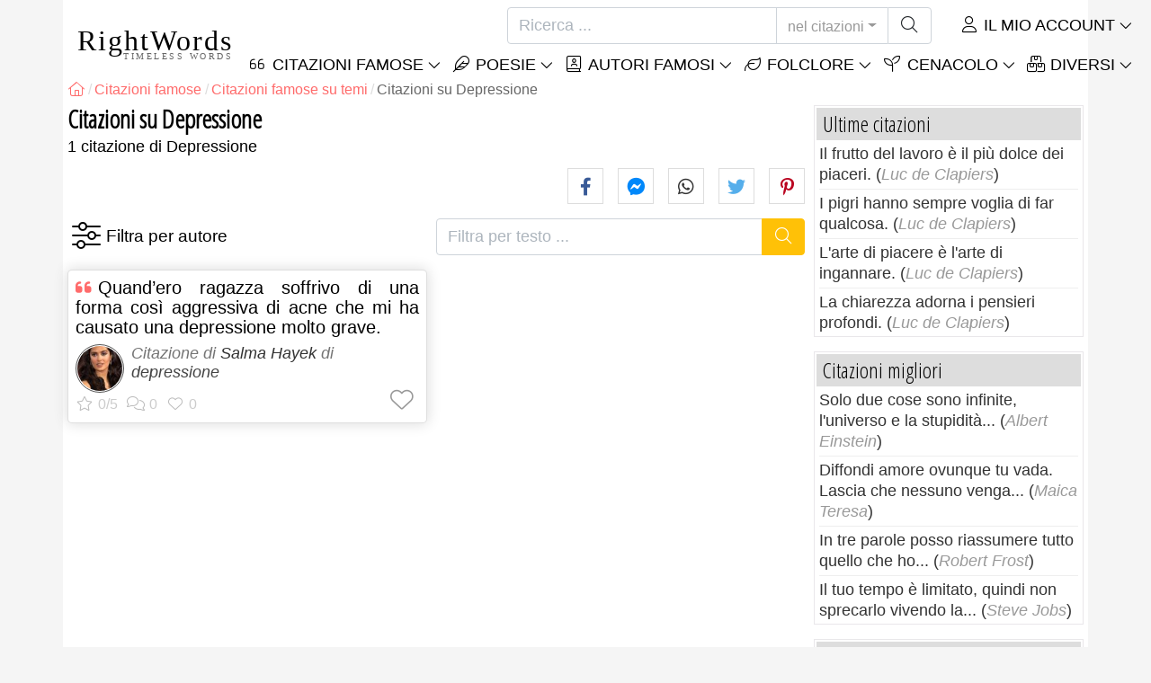

--- FILE ---
content_type: text/html; charset=utf-8
request_url: https://it.rightwords.eu/citazioni/temi/depressione
body_size: 8148
content:
<!DOCTYPE html><html lang="it"><head><meta charset="utf-8"><meta http-equiv="X-UA-Compatible" content="IE=edge"><meta name="viewport" content="width=device-width, initial-scale=1"><title>Citazioni su Depressione</title><meta name="description" content="Citazioni su Depressione di Salma Hayek"><meta property="fb:app_id" content="751127838608760"><meta property="og:title" content="Citazioni su Depressione"><meta property="og:description" content="Citazioni su Depressione di Salma Hayek"><meta property="og:type" content="website"><meta property="og:url" content="https://it.rightwords.eu/citazioni/temi/depressione"><meta property="og:image" content="https://it.rightwords.eu/imgupl/author/salma-hayek--475.jpg"><meta property="og:locale" content="it_IT"><meta name="language" content="it"><meta name="robots" content="index,follow, max-snippet:-1, max-image-preview:large, max-video-preview:-1"><meta name="category" content="citazioni"><link rel="canonical" href="https://it.rightwords.eu/citazioni/temi/depressione"><meta name="msapplication-tap-highlight" content="no"><meta name="mobile-web-app-capable" content="yes"><meta name="application-name" content="RightWords"><meta name="msapplication-TileImage" content="/assets/img/shortcut-icon/icon-192x192.png"><meta name="msapplication-TileColor" content="#FFF"><meta name="theme-color" content="#FFF"><link rel="shortcut icon" type="image/x-icon" href="/favicon.ico"><link rel="manifest" href="/data/manifest/manifest-it.json"><link rel="stylesheet" href="/assets/vendors/font-awesome/subset-6.4.0/css/all.1760291870.css"><link rel="preconnect" href="https://fonts.googleapis.com"><link rel="preconnect" href="https://fonts.gstatic.com" crossorigin><link rel="preload" as="style" href="https://fonts.googleapis.com/css?family=Open+Sans+Condensed:300&display=swap&subset=latin-ext"><link rel="stylesheet" href="https://fonts.googleapis.com/css?family=Open+Sans+Condensed:300&display=swap&subset=latin-ext"><link href="/assets/dist/css/site/quote-list.1760291870.css" rel="stylesheet">
<script type="application/ld+json">
{ 
	"@context": "https://schema.org", 
	"@graph": [ 
		{ 
			"@type": "WebSite", 
			"@id": "https://it.rightwords.eu/#website", 
			"url": "https://it.rightwords.eu/", 
			"name": "RightWords", 
			"description": "Parole giuste di tutti i tempi e di tutto il mondo, con temi diversi, scritti da autori famosi o parole dette dagli antenati-folclore: citazioni famose, autori famosi", 
			"publisher": { 
				"@id": "https://it.rightwords.eu/#organization" 
			}, 
			"potentialAction": [ 
				{ 
					"@type": "SearchAction", 
					"target": { 
						"@type": "EntryPoint", 
						"urlTemplate": "https://it.rightwords.eu/citazioni/ricerca?q={q}" 
					}, 
					"query-input": { 
						"@type": "PropertyValueSpecification", 
						"valueRequired": true, 
						"valueName": "q" 
					} 
				} 
			], 
			"inLanguage": "it" 
		}, 
		{ 
			"@type": "Organization", 
			"@id": "https://it.rightwords.eu/#organization", 
			"name": "RightWords", 
			"url": "https://it.rightwords.eu/", 
			"logo": { 
				"@type": "ImageObject", 
				"inLanguage": "it", 
				"@id": "https://it.rightwords.eu/#/schema/logo/image/", 
				"url": "https://it.rightwords.eu/assets/img/logo/rightwords-logo-rounded-256.png", 
				"contentUrl": "https://it.rightwords.eu/assets/img/logo/rightwords-logo-rounded-256.png", 
				"width": 256, 
				"height": 256, 
				"caption": "RightWords" 
			}, 
			"image": { 
				"@id": "https://it.rightwords.eu/#/schema/logo/image/" 
			}, 
			"brand": "RightWords", 
			"publishingPrinciples": "https://it.rightwords.eu/privacy" 
		}, 
		{ 
			"@type": "WebPage", 
			"@id": "https://it.rightwords.eu/citazioni/temi/depressione#webpage", 
			"url": "https://it.rightwords.eu/citazioni/temi/depressione", 
			"name": "Citazioni su Depressione", 
			"mainEntity": { 
				"@id": "https://it.rightwords.eu/citazioni/temi/depressione#itemlist" 
			}, 
			"headline": "Citazioni su Depressione", 
			"description": "Citazioni su Depressione di Salma Hayek", 
			"publisher": { 
				"@id": "https://it.rightwords.eu/#organization" 
			}, 
			"inLanguage": "it", 
			"isPartOf": { 
				"@id": "https://it.rightwords.eu/#website" 
			}, 
			"primaryImageOfPage": { 
				"@id": "https://it.rightwords.eu/#primaryimage" 
			}, 
			"image": { 
				"@type": "ImageObject", 
				"@id": "https://it.rightwords.eu/#primaryimage" 
			}, 
			"breadcrumb": { 
				"@id": "https://it.rightwords.eu/citazioni/temi/depressione#breadcrumb" 
			} 

		}, 
		{ 
			"@type": "ImageObject", 
			"inLanguage": "it", 
			"@id": "https://it.rightwords.eu/#primaryimage", 
			"url": "https://it.rightwords.eu/imgupl/author/salma-hayek--475.jpg", 
			"contentUrl": "https://it.rightwords.eu/imgupl/author/salma-hayek--475.jpg", 
			"caption": "Citazioni su Depressione" 
		},  
		{ 
			"@type": "BreadcrumbList", 
			"@id": "https://it.rightwords.eu/citazioni/temi/depressione#breadcrumb", 
			"itemListElement": [
				{ 
					"@type": "ListItem",
					"position": 1,
					"name": "Home - RightWords",
					"item": "https://it.rightwords.eu/"
				},
				{ 
					"@type": "ListItem",
					"position": 2,
					"name": "Citazioni famose",
					"item": "https://it.rightwords.eu/citazioni"
				},
				{ 
					"@type": "ListItem",
					"position": 3,
					"name": "Citazioni famose su temi",
					"item": "https://it.rightwords.eu/citazioni/temi"
				},
				{ 
					"@type": "ListItem",
					"position": 4,
					"name": "Citazioni su Depressione"
				}
			]
		}
	] 
} 
</script>
<script type="application/ld+json">{
	"@context": "https://schema.org", 
	"@type": ["ItemList","CollectionPage"], 
	"@id": "https://it.rightwords.eu/citazioni/temi/depressione#itemlist", 
	"url": "https://it.rightwords.eu/citazioni/temi/depressione", 
	"name": "Citazioni su Depressione", 
	"description": "Citazioni su Depressione di Salma Hayek", 
	"about": { 
		"@type": "Thing", 
		"name": "Depressione"
	}, 
	"itemListElement": [ 
		{ 
			"@type": "ListItem", 
			"position": 1, 
			"item": { 
				"@type": ["Quotation","CreativeWork"], 
				"@id": "https://it.rightwords.eu/citazioni/quand-ero-ragazza-soffrivo-di-una-forma-cosi-aggressiva--269305#quotation", 
				"url": "https://it.rightwords.eu/citazioni/quand-ero-ragazza-soffrivo-di-una-forma-cosi-aggressiva--269305", 
				"name": "Quand\u2019ero ragazza soffrivo di una forma cos\u00ec aggressiva...", 
				"description": "Citazione di Salma Hayek di depressione", 
				"author": { 
					"@type": "Person", 
					"@id": "https://it.rightwords.eu/autori/biografia/salma-hayek#author", 
					"name": "Salma Hayek"
				}, 
				"about": [ 
					{ 
						"@type": "Thing", 
						"name": "Depressione", 
						"url": "https://it.rightwords.eu/citazioni/temi/depressione"
					}
				]
			}
		}
	]
}</script>
</head><body><header id="header-menu" class="fixed-top"><nav class="container navbar navbar-light navbar-expand-xl"><a class="navbar-brand" href="/"><span class="nb-rw">RightWords</span><span class="nb-tw text-uppercase">Timeless Words</span></a><a class="navbar-toggler" href="/auth" title="Il mio account"><i class="fal fa-user fa-fw" aria-hidden="true"></i></a><button class="navbar-toggler" type="button" data-toggle="collapse" data-target="#navbar-search" aria-controls="navbar-search" aria-expanded="false" aria-label="Toggle search"><i class="fal fa-magnifying-glass fa-fw"></i></button><button class="navbar-toggler mr-0 pr-0 collapsed" type="button" data-toggle="collapse" data-target="#navbar-menu" aria-controls="navbar-menu" aria-expanded="false" aria-label="Toggle navigation"><span class="icon-bar top-bar"></span><span class="icon-bar middle-bar"></span><span class="icon-bar bottom-bar"></span></button><div class="wrapper-navbar-nav"><div class="d-xl-inline-flex flex-xl-nowrap"><div class="collapse navbar-collapse" id="navbar-search"><form action="/citazioni/ricerca" data-lang_iso="it" role="search"><div class="input-group"><input id="nb-text-search" name="q" type="text" placeholder="Ricerca ..." class="form-control" aria-label="Ricerca"><div class="input-group-append"><button type="button" class="btn dropdown-toggle" data-toggle="dropdown" aria-haspopup="true" aria-expanded="false">nel citazioni</button><ul class="dropdown-menu dropdown-menu-right"><li class="dropdown-item active" data-action="/citazioni/ricerca">nel citazioni</li><li class="dropdown-item" data-action="/folclore/ricerca">nel folclore</li><li class="dropdown-item" data-action="/autori/ricerca">nel autori</li><li class="dropdown-item" data-action="/cenacolo/ricerca">nel Cenacolo</li><li class="dropdown-item" data-action="/dizionario/ricerca">nel dizionario</li><li class="dropdown-item" data-action="/articoli/ricerca">nel articoli</li><li class="dropdown-item" data-action="/poesie/ricerca">nel poesie</li></ul><button class="btn" type="submit" aria-label="Ricerca"><i class="fal fa-magnifying-glass fa-fw"></i></button></div></div></form></div><div class="collapse navbar-collapse" id="navbar-member"><ul class="navbar-nav"><li class="nav-item dropdown"><a class="nav-link dropdown-toggle text-uppercase" href="/auth" id="dropdown-myaccount" data-toggle="dropdown" aria-haspopup="true" aria-expanded="false"><i class="fal fa-user fa-fw"></i> Il mio account</a><div class="dropdown-menu dropdown-menu-right" aria-labelledby="dropdown-myaccount"><a class="dropdown-item" href="/auth#login"><i class="fal fa-right-to-bracket fa-fw"></i> Accesso</a><a class="dropdown-item" href="/auth#register"><i class="fal fa-user fa-fw"></i> Registrare</a><a class="dropdown-item" href="/auth#forgotten-password"><i class="fal fa-key fa-fw"></i> Password dimenticata</a></div></li></ul></div></div><div class="collapse navbar-collapse justify-content-end" id="navbar-menu"><ul class="navbar-nav"><li class="nav-item dropdown"><a class="nav-link dropdown-toggle text-uppercase" href="/citazioni" id="dropdown-quotes" data-toggle="dropdown" aria-haspopup="true" aria-expanded="false"><i class="fal fa-quote-left fa-fw"></i> Citazioni Famose</a><div class="dropdown-menu" aria-labelledby="dropdown-quotes"><a class="dropdown-item" href="/citazioni/citazioni-del-giorno"><i class="fal fa-angle-right fa-fw"></i> Citazioni del giorno</a><a class="dropdown-item" href="/citazioni/le-citazioni-piu-famose"><i class="fal fa-angle-right fa-fw"></i> Citazioni migliori</a><a class="dropdown-item" href="/citazioni/citazioni-piu-commentate"><i class="fal fa-angle-right fa-fw"></i> Citazioni più commentate</a><a class="dropdown-item" href="/citazioni/le-citazioni-piu-preferite"><i class="fal fa-angle-right fa-fw"></i> Le citazioni più preferite</a><a class="dropdown-item" href="/citazioni/citazioni-piu-votate"><i class="fal fa-angle-right fa-fw"></i> Citazioni più votate</a><a class="dropdown-item" href="/citazioni/ultime-citazioni"><i class="fal fa-angle-right fa-fw"></i> Ultime citazioni</a><a class="dropdown-item" href="/citazioni/citazioni-casuali"><i class="fal fa-angle-right fa-fw"></i> Citazioni casuali</a><div class="dropdown-divider"></div><a class="dropdown-item" href="/citazioni/temi"><i class="fal fa-angle-right fa-fw"></i> Citazioni famose su temi</a><a class="dropdown-item" href="/citazioni/autori"><i class="fal fa-angle-right fa-fw"></i> Citazioni famose degli autori</a><a class="dropdown-item" href="/definizioni"><i class="fal fa-angle-right fa-fw"></i> Citazioni definizioni</a><div class="dropdown-divider"></div><a class="dropdown-item" href="/il-mio-account/contributo/citazioni/form"><i class="fal fa-plus fa-fw"></i> Proporre una citazione</a></div></li><li class="nav-item dropdown"><a class="nav-link dropdown-toggle text-uppercase" href="/poesie" id="dropdown-writings" data-toggle="dropdown" aria-haspopup="true" aria-expanded="false"><i class="fal fa-feather fa-fw"></i> Poesie</a><div class="dropdown-menu" aria-labelledby="dropdown-writings"><a class="dropdown-item" href="/il-mio-account/contributo/scritti/form"><i class="fal fa-plus fa-fw"></i> Proponi una scrittura</a></div></li><li class="nav-item dropdown"><a class="nav-link dropdown-toggle text-uppercase" href="/autori/galleria-fotografica" id="dropdown-authors" data-toggle="dropdown" aria-haspopup="true" aria-expanded="false"><i class="fal fa-book-user fa-fw"></i> Autori famosi</a><div class="dropdown-menu" aria-labelledby="dropdown-authors"><a class="dropdown-item" href="/autori"><i class="fal fa-angle-right fa-fw"></i> Indice degli autori</a><a class="dropdown-item" href="/autori/galleria-fotografica"><i class="fal fa-angle-right fa-fw"></i> Galleria d'autore</a><a class="dropdown-item" href="/autori/top-autori"><i class="fal fa-angle-right fa-fw"></i> I migliori autori famosi</a><a class="dropdown-item" href="/autori/gli-ultimi-autori"><i class="fal fa-angle-right fa-fw"></i> Ultimi autori</a></div></li><li class="nav-item dropdown"><a class="nav-link dropdown-toggle text-uppercase" href="/folclore" id="dropdown-folklore" data-toggle="dropdown" aria-haspopup="true" aria-expanded="false"><i class="fal fa-leaf fa-fw"></i> Folclore</a><div class="dropdown-menu" aria-labelledby="dropdown-folklore"><a class="dropdown-item" href="/folclore/proverbi-e-detti" title="Proverbi e detti"><i class="fal fa-angle-right fa-fw" aria-hidden="true"></i> Proverbi e detti</a><div class="dropdown-divider"></div><a class="dropdown-item" href="/il-mio-account/contributo/folclore/form"><i class="fal fa-plus fa-fw"></i> Proporre folclore</a></div></li><li class="nav-item dropdown"><a class="nav-link dropdown-toggle text-uppercase" href="/cenacolo" id="dropdown-cenacle" data-toggle="dropdown" aria-haspopup="true" aria-expanded="false"><i class="fal fa-seedling fa-fw"></i> Cenacolo</a><div class="dropdown-menu" aria-labelledby="dropdown-cenacle"><a class="dropdown-item" href="/cenacolo/cenacolo-superiore"><i class="fal fa-angle-right fa-fw"></i> Cenacolo superiore</a><a class="dropdown-item" href="/cenacolo/ultimo-cenacolo"><i class="fal fa-angle-right fa-fw"></i> Ultimo cenacolo</a><div class="dropdown-divider"></div><a class="dropdown-item" href="/cenacolo/categoria/prosa"><i class="fal fa-angle-right fa-fw"></i> Prosa</a><a class="dropdown-item" href="/cenacolo/categoria/poesia"><i class="fal fa-angle-right fa-fw"></i> Poesia</a><a class="dropdown-item" href="/cenacolo/categoria/drammaturgia"><i class="fal fa-angle-right fa-fw"></i> Drammaturgia</a><a class="dropdown-item" href="/cenacolo/categoria/varie"><i class="fal fa-angle-right fa-fw"></i> Varie</a><div class="dropdown-divider"></div><a class="dropdown-item" href="/cenacolo/membri"><i class="fal fa-angle-right fa-fw"></i> Membri del cenacolo</a><div class="dropdown-divider"></div><a class="dropdown-item" href="/il-mio-account/contributo/cenacolo/form"><i class="fal fa-plus fa-fw"></i> Pubblicare in cenacolo</a></div></li><li class="nav-item dropdown"><a class="nav-link dropdown-toggle text-uppercase" href="#" id="dropdown-divers" data-toggle="dropdown" aria-haspopup="true" aria-expanded="false"><i class="fal fa-boxes-stacked fa-fw"></i> Diversi</a><div class="dropdown-menu dropdown-menu-right" aria-labelledby="dropdown-divers"><a class="dropdown-item" href="/eventi-del-giorno"><i class="fal fa-calendar-days fa-fw"></i> Eventi del giorno</a><a class="dropdown-item" href="/dizionario"><i class="fal fa-book fa-fw"></i> Termini del dizionario</a><a class="dropdown-item" href="/articoli"><i class="fal fa-file fa-fw"></i> Articoli</a><a class="dropdown-item" href="/contact"><i class="fal fa-file-signature fa-fw"></i> Contatto</a></div></li></ul></div></div></nav></header><div id="page" class="container"><nav class="breadcrumb-scroll" aria-label="breadcrumb"><ol class="breadcrumb flex-row" itemscope itemtype="http://schema.org/BreadcrumbList"><li class="breadcrumb-item" itemprop="itemListElement" itemscope itemtype="http://schema.org/ListItem"><a href="/" itemprop="item" itemtype="http://schema.org/Thing" title="RightWords" aria-label="RightWords"><span itemprop="name" class="fal fa-house fa-fw" aria-hidden="true"><i hidden>Casa</i></span><meta itemprop="position" content="1"></a></li><li class="breadcrumb-item" itemprop="itemListElement" itemscope itemtype="http://schema.org/ListItem"><a href="/citazioni" itemtype="http://schema.org/Thing" itemprop="item"><span itemprop="name">Citazioni famose</span></a><meta itemprop="position" content="2"></li><li class="breadcrumb-item" itemprop="itemListElement" itemscope itemtype="http://schema.org/ListItem"><a href="/citazioni/temi" itemtype="http://schema.org/Thing" itemprop="item"><span itemprop="name">Citazioni famose su temi</span></a><meta itemprop="position" content="3"></li><li class="breadcrumb-item active" aria-current="page">Citazioni su Depressione</li></ol></nav><main id="page-main"><h1 class="title animated fadeInDown">Citazioni su Depressione</h1><div class="under-title">1 citazione di Depressione</div><div class="social-share-custom ssc-color ssc-bd-grey d-block text-right mb-2" aria-label="Share"><span class="ssc-btn sscb-facebook"><i class="fab fa-facebook-f fa-fw" aria-hidden="true"></i></span><span class="ssc-btn sscb-fbmessenger" title="Facebook Messenger"><i class="fab fa-facebook-messenger fa-fw" aria-hidden="true"></i></span><span class="ssc-btn sscb-whatsapp" title="WhatsApp"><i class="fab fa-whatsapp fa-fw"></i></span><span class="ssc-btn sscb-twitter"><i class="fab fa-twitter fa-fw" aria-hidden="true"></i></span><span class="ssc-btn sscb-pinterest" data-pin-do="buttonPin" data-pin-custom="true"><i class="fab fa-pinterest-p fa-fw" aria-hidden="true"></i></span></div><section class="d-flex justify-content-between position-relative mb-3" aria-label="Filtra per autore / Filtra per testo"><div class="box-filters-dropdown" aria-label="Filtra per autore"><button type="button" title="Filtra per autore" class="bfd-btn" data-id="547" data-baseurl="/citazioni/temi/depressione/" data-get="quote-authors-by-theme" data-status="0" data-textprefix="Citazioni di"><i class="fal fa-sliders fa-fw" aria-hidden="true"></i></button><div class="bfd-content box-arrow-top"><div class="bfdc-header"><input type="text" value="" placeholder="Filtra per autore" class="form-control form-control-sm"></div><div class="bfdc-body text-center"></div></div></div><form action="/citazioni/temi/depressione" method="get" class="form-filter-by-text ml-3" role="search" aria-label="Filtra per testo ..."><div class="input-group"><input id="nb-text-search" name="q" value="" type="text" placeholder="Filtra per testo ..." class="form-control" aria-label="Filtra per testo"><div class="input-group-append"><button class="btn btn-warning text-white" type="submit" aria-label="Ricerca"><i class="fal fa-magnifying-glass fa-fw"></i></button></div></div></form></section><div class="card-columns cc-custom"><article class="card box-shadow"><div class="card-body"><h2 class="card-title quote-left text-justify"><a href="/citazioni/quand-ero-ragazza-soffrivo-di-una-forma-cosi-aggressiva--269305">Quand’ero ragazza soffrivo di una forma così aggressiva di acne che mi ha causato una depressione molto grave.</a></h2><div class="i-info clearfix"><img fetchpriority="high" class="i-photo-r" src="/imgupl/author/salma-hayek--xs-475.jpg" width="50" height="50" alt="Salma Hayek">Citazione di <a href="/citazioni/autori/salma-hayek">Salma Hayek</a> di <span>depressione</span></div><div class="d-flex justify-content-between i-sf"><div class="i-stats"><span data-content="0/5" title="0/5, 0 voti" class="off"><i class="fal fa-star" aria-hidden="true"></i></span><span data-content="0" title="0 Commenti" class="off"><i class="fal fa-comments" aria-hidden="true"></i></span><span data-content="0" class="off"><i class="fal fa-heart" aria-hidden="true"></i></span></div><div class="i-fav"><span class="btn-fav" title="Aggiungi ai preferiti" data-id="269305" data-table="quote"></span></div></div></div></article></div></main><div id="page-right"><div class="box1"><div class="b1-title">Ultime citazioni</div><div class="b1-content b1c-list1"><div class="item"><a href="/citazioni/il-frutto-del-lavoro-e-il-piu-dolce-dei-piaceri--269748">Il frutto del lavoro è il più dolce dei piaceri.</a> (<em>Luc de Clapiers</em>)</div><div class="item"><a href="/citazioni/i-pigri-hanno-sempre-voglia-di-far-qualcosa--269747">I pigri hanno sempre voglia di far qualcosa.</a> (<em>Luc de Clapiers</em>)</div><div class="item"><a href="/citazioni/l-arte-di-piacere-e-l-arte-di-ingannare--269746">L'arte di piacere è l'arte di ingannare.</a> (<em>Luc de Clapiers</em>)</div><div class="item"><a href="/citazioni/la-chiarezza-adorna-i-pensieri-profondi--269745">La chiarezza adorna i pensieri profondi.</a> (<em>Luc de Clapiers</em>)</div></div></div><div class="box1"><div class="b1-title">Citazioni migliori</div><div class="b1-content b1c-list1"><div class="item"><a href="/citazioni/solo-due-cose-sono-infinite-l-universo-e-la-stupidita--276033">Solo due cose sono infinite, l'universo e la stupidità...</a> (<em>Albert Einstein</em>)</div><div class="item"><a href="/citazioni/diffondi-amore-ovunque-tu-vada-lascia-che-nessuno-venga--276200">Diffondi amore ovunque tu vada. Lascia che nessuno venga...</a> (<em>Maica Teresa</em>)</div><div class="item"><a href="/citazioni/in-tre-parole-posso-riassumere-tutto-quello-che-ho--276335">In tre parole posso riassumere tutto quello che ho...</a> (<em>Robert Frost</em>)</div><div class="item"><a href="/citazioni/il-tuo-tempo-e-limitato-quindi-non-sprecarlo-vivendo-la--277194">Il tuo tempo è limitato, quindi non sprecarlo vivendo la...</a> (<em>Steve Jobs</em>)</div></div></div><div class="box1"><div class="b1-title">Citazioni casuali</div><div class="b1-content b1c-list1"><div class="item"><a href="/citazioni/mi-abbandonai-al-silenzio-meta-corpo-meta-pensiero--277673">Mi abbandonai al silenzio: metà – corpo, metà – pensiero...</a> (<em>Dumitru Găleşanu</em>)</div><div class="item"><a href="/citazioni/libero-da-dei-e-da-altre-immagini-vetuste-dello-spirito--277704">Libero da dei e da altre immagini vetuste dello spirito -...</a> (<em>Dumitru Găleşanu</em>)</div><div class="item"><a href="/citazioni/cosi-come-erano-e-saranno-sempre-pensare-ed-essere--277669">Così come erano e “saranno” sempre “PENSARE” ed “ESSERE”...</a> (<em>Dumitru Găleşanu</em>)</div><div class="item"><a href="/citazioni/sapere-e-potere--277015">Sapere è potere</a> (<em>Francis Bacon</em>)</div></div></div><div class="box1"><div class="b1-title">Autori</div><div class="b1-content b1c-author-photo-list"><a href="/autori/biografia/alexander-crummell" title="Alexander Crummell"><img loading="lazy" src="/imgupl/author/alexander-crummell--xs-4117.jpg" width="50" height="50" alt="Alexander Crummell"></a><a href="/autori/biografia/antoine-de-saint-exupery" title="Antoine de Saint Exupéry"><img loading="lazy" src="/imgupl/author/antoine-de-saint-exupery--xs-239.jpg" width="50" height="50" alt="Antoine de Saint Exupéry"></a><a href="/autori/biografia/neil-armstrong" title="Neil Armstrong"><img loading="lazy" src="/imgupl/author/neil-armstrong--xs-27.jpg" width="50" height="50" alt="Neil Armstrong"></a><a href="/autori/biografia/pierre-de-coubertin" title="Pierre de Coubertin"><img loading="lazy" src="/imgupl/author/pierre-de-coubertin--xs-1452.jpg" width="50" height="50" alt="Pierre de Coubertin"></a><a href="/autori/biografia/james-geary" title="James Geary"><img loading="lazy" src="/imgupl/author/james-geary--xs-16869.jpg" width="50" height="50" alt="James Geary"></a><a href="/autori/biografia/michele-starvaggi" title="Michele Starvaggi"><img loading="lazy" src="/imgupl/author/michele-starvaggi--xs-3908.jpg" width="50" height="50" alt="Michele Starvaggi"></a><a href="/autori/biografia/tiberiu-brediceanu" title="Tiberiu Brediceanu"><img loading="lazy" src="/imgupl/author/tiberiu-brediceanu--xs-4044.jpg" width="50" height="50" alt="Tiberiu Brediceanu"></a><a href="/autori/biografia/frank-norris" title="Frank Norris"><img loading="lazy" src="/imgupl/author/frank-norris--xs-1814.jpg" width="50" height="50" alt="Frank Norris"></a><a href="/autori/biografia/samuel-rogers" title="Samuel Rogers"><img loading="lazy" src="/imgupl/author/samuel-rogers--xs-3827.jpg" width="50" height="50" alt="Samuel Rogers"></a><a href="/autori/biografia/basarab-nicolescu" title="Basarab Nicolescu"><img loading="lazy" src="/imgupl/author/basarab-nicolescu--xs-3052.jpg" width="50" height="50" alt="Basarab Nicolescu"></a><a href="/autori/biografia/theodor-reik" title="Theodor Reik"><img loading="lazy" src="/imgupl/author/theodor-reik--xs-235.jpg" width="50" height="50" alt="Theodor Reik"></a><a href="/autori/biografia/tina-turner" title="Tina Turner"><img loading="lazy" src="/imgupl/author/tina-turner--xs-3720.jpg" width="50" height="50" alt="Tina Turner"></a><a href="/autori/biografia/ioan-grigorescu" title="Ioan Grigorescu"><img loading="lazy" src="/imgupl/author/ioan-grigorescu--xs-2617.jpg" width="50" height="50" alt="Ioan Grigorescu"></a><a href="/autori/biografia/james-f-byrnes" title="James F. Byrnes"><img loading="lazy" src="/imgupl/author/james-f-byrnes--xs-569.jpg" width="50" height="50" alt="James F. Byrnes"></a><a href="/autori/biografia/mihail-garaz" title="Mihail Garaz"><img loading="lazy" src="/imgupl/author/mihail-garaz--xs-2515.jpg" width="50" height="50" alt="Mihail Garaz"></a><a href="/autori/biografia/robert-falcon-scott" title="Robert Falcon Scott"><img loading="lazy" src="/imgupl/author/robert-falcon-scott--xs-3637.jpg" width="50" height="50" alt="Robert Falcon Scott"></a></div></div><a class="d-block font-weight-bold box-shadow  mb-3" href="https://it.old-cures.com/rimedi/gocce-per-il-mal-di-gola-e-la-tosse-con-zenzero-oli-essenziali-e-altri-ingredienti-naturali--557" target="_blank"><img fetchpriority="low" loading="lazy" class="img-fluid w-100" src="https://it.old-cures.com/imgrw/remedy/md-557p3664.jpg" width="414" height="233" title="Ricetta: Gocce per il mal di gola e la tosse con zenzero, oli essenziali e altri ingredienti naturali" data-nosnippet><span class="d-block p-2 fsize-xs lheight-sm">Gocce per il mal di gola e la tosse con zenzero, oli essenziali e altri ingredienti naturali</span></a><div class="box1"><div class="b1-title">Citazioni famose</div><div class="sidebar-menu"><a href="/citazioni/ultime-citazioni" class="ri ri-ar">Ultime citazioni</a><a href="/citazioni/le-citazioni-piu-famose" class="ri ri-ar">Le citazioni più famose</a><a href="/citazioni/citazioni-del-giorno" class="ri ri-ar">Citazioni del giorno</a><a href="/citazioni/citazioni-casuali" class="ri ri-ar">Citazioni casuali</a><a href="/citazioni/temi" class="ri ri-ar">Citazioni famose su temi</a><a href="/citazioni/autori" class="ri ri-ar">Citazioni famose degli autori</a><a href="/citazioni/autori/edward-a-murphy" class="ri ri-ar">Le leggi di Murphy</a><a href="/definizioni" class="ri ri-ar">Citazioni definizioni</a><a href="/il-mio-account/contributo/citazioni/form" class="border-bottom-0 ri ri-add">Proporre una citazione</a></div></div><div class="box1"><div class="b1-title">Folclore</div><div class="sidebar-menu"><a href="/folclore/l-ultimo-folclore" class="ri ri-ar">L'ultimo folclore</a><a href="/folclore/top-folclore" class="ri ri-ar">Top folclore</a><a href="/folclore/proverbi-e-detti" title="Proverbi e detti" class="ri ri-ar">Proverbi e detti</a><a href="/il-mio-account/contributo/folclore/form" class="border-bottom-0 ri ri-add">Proporre folclore</a></div></div></div></div><footer class="footer"><div class="container"><div class="row"><div class="col-6 col-sm-4 col-lg-4"><div class="s-header">RightWords</div><ul><li><a href="/citazioni">Citazioni famose</a></li><li><a href="/autori">Autori famosi</a></li><li><a href="/folclore">Folclore</a></li><li><a href="/cenacolo">Cenacolo letterario</a></li><li><a href="/dizionario">Dizionario</a></li><li><a href="/eventi-del-giorno">Eventi del giorno</a></li><li><a href="/articoli">Articoli</a></li></ul></div><div class="col-6 col-sm-4 col-lg-4"><div class="s-header">Riguardo a noi</div><ul><li><a href="/about-us">Riguardo a noi</a></li><li><a href="/tac">Termini e condizioni</a></li><li><a href="/privacy">Politica sulla riservatezza</a></li><li><a href="/contact">Contatto</a></li></ul></div><div class="col-12 col-sm-4 col-lg-4"><div class="s-header">Social pages</div><div class="footer-social"><a href="https://www.facebook.com/it.rightwords.eu" target="_blank" rel="noopener" title="FaceBook"><i class="fab fa-facebook-f fa-fw"></i></a></div></div><div class="col-12 brief-main text-justify clearfix"><img loading="lazy" class="bg-transparent mr-2 float-left" src="/assets/img/shortcut-icon/icon-48x48.png" width="48" height="48" alt="RightWords">Giuste parole di tutti i tempi e di tutto il mondo, con temi diversi, scritti da <strong>autori famosi</strong> o parole dette dal <strong>folklore</strong> degli antenati: <strong><em>citazioni</em></strong> <strong><em>famose</em></strong> , <strong><em>autori famosi</em></strong> , <strong><em>proverbi e vecchi detti</em></strong> , <strong><em>indovinelli</em></strong> , <strong><em>incantesimi e incantesimi</em></strong> , <strong><em>canti</em></strong> , <strong><em>canti</em></strong> <strong><em>tradizionali</em></strong> , <strong><em>tradizioni e superstizioni</em></strong> .</div></div><hr><div class="f-copyright">Copyright &copy; 2007-2026 RightWords<br>Web Design by <a href="https://yourchoice.ro/" target="_blank" rel="noopener">YourCHOICE</a>, lunedì, 26 gennaio 2026</div></div></footer><div id="fb-root" data-locale="it_IT"></div><script>loadjs=function(){var h=function(){},o={},c={},f={};function u(e,n){if(e){var t=f[e];if(c[e]=n,t)for(;t.length;)t[0](e,n),t.splice(0,1)}}function l(e,n){e.call&&(e={success:e}),n.length?(e.error||h)(n):(e.success||h)(e)}function p(t,r,i,s){var o,e,u,n=document,c=i.async,f=(i.numRetries||0)+1,l=i.before||h,a=t.replace(/[\?|#].*$/,""),d=t.replace(/^(css|img|module|nomodule)!/,"");if(s=s||0,/(^css!|\.css$)/.test(a))(u=n.createElement("link")).rel="stylesheet",u.href=d,(o="hideFocus"in u)&&u.relList&&(o=0,u.rel="preload",u.as="style");else if(/(^img!|\.(png|gif|jpg|svg|webp)$)/.test(a))(u=n.createElement("img")).src=d;else if((u=n.createElement("script")).src=d,u.async=void 0===c||c,e="noModule"in u,/^module!/.test(a)){if(!e)return r(t,"l");u.type="module"}else if(/^nomodule!/.test(a)&&e)return r(t,"l");!(u.onload=u.onerror=u.onbeforeload=function(e){var n=e.type[0];if(o)try{u.sheet.cssText.length||(n="e")}catch(e){18!=e.code&&(n="e")}if("e"==n){if((s+=1)<f)return p(t,r,i,s)}else if("preload"==u.rel&&"style"==u.as)return u.rel="stylesheet";r(t,n,e.defaultPrevented)})!==l(t,u)&&n.head.appendChild(u)}function t(e,n,t){var r,i;if(n&&n.trim&&(r=n),i=(r?t:n)||{},r){if(r in o)throw"LoadJS";o[r]=!0}function s(n,t){!function(e,r,n){var t,i,s=(e=e.push?e:[e]).length,o=s,u=[];for(t=function(e,n,t){if("e"==n&&u.push(e),"b"==n){if(!t)return;u.push(e)}--s||r(u)},i=0;i<o;i++)p(e[i],t,n)}(e,function(e){l(i,e),n&&l({success:n,error:t},e),u(r,e)},i)}if(i.returnPromise)return new Promise(s);s()}return t.ready=function(e,n){return function(e,t){e=e.push?e:[e];var n,r,i,s=[],o=e.length,u=o;for(n=function(e,n){n.length&&s.push(e),--u||t(s)};o--;)r=e[o],(i=c[r])?n(r,i):(f[r]=f[r]||[]).push(n)}(e,function(e){l(n,e)}),t},t.done=function(e){u(e,[])},t.reset=function(){o={},c={},f={}},t.isDefined=function(e){return e in o},t}();</script><script>var Settings = { lang_iso: 'it', locale: 'it_IT', url: 'https://it.rightwords.eu', name: "RightWords", facebook_app_id: '751127838608760', google_client_id: '188787242295-56ns8htv5d33tk94npo1hmjgldcsgne0.apps.googleusercontent.com', is_mobile: false, is_phone: false },SessionVars = { sw: 'disabled',  };loadjs(['/assets/dist/js/site/jqbs.min.js'], 'js-jqbs');function loadScriptsRW() {loadjs.ready('js-jqbs', function() {loadjs(['/assets/plugins/cookie/js.cookie.min.js'], 'js-libs');loadjs.ready('js-libs', function() {loadjs(['/assets/dist/js/site/main.1760291870.js', '/assets/dist/js/site/quote-list.1760291870.js'], 'js-page');loadjs.ready('js-page', function() {loadjs('https://pagead2.googlesyndication.com/pagead/js/adsbygoogle.js?client=ca-pub-3216693118200223','adsense',{before: function (path, el) { el.setAttribute('crossorigin', 'anonymous'); },success: function () {document.querySelectorAll('ins.adsbygoogle:not([data-adsbygoogle-status])').forEach(function () {try { (adsbygoogle = window.adsbygoogle || []).push( { } ); } catch (e) { }});}});loadjs(['https://accounts.google.com/gsi/client', '/assets/dist/js/site/google-signin.1760291870.js'], 'gsi');loadjs(['https://connect.facebook.net/it_IT/sdk.js#xfbml=0&version=v15.0&appId=751127838608760&autoLogAppEvents=1'], 'fb');loadjs('https://rum-static.pingdom.net/pa-5c593f87cea07b0016000a83.js');});});});}</script><script>function loadScriptGA() {window.dataLayer = window.dataLayer || [];function gtag(){ dataLayer.push(arguments); }gtag('js', new Date());loadjs('https://www.googletagmanager.com/gtag/js?id=G-YMHRM68S8R', 'ga4', {before: function (path, el) { el.setAttribute('async', ''); },success: function () {gtag('config', 'G-YMHRM68S8R');}});}</script><script>let scriptLoaded = false;window.addEventListener('scroll', handleUserInteraction, { once: true });window.addEventListener('click', handleUserInteraction, { once: true });window.addEventListener('mousemove', handleUserInteraction, { once: true });function removeEventListeners() {window.removeEventListener('scroll', handleUserInteraction);window.removeEventListener('click', handleUserInteraction);window.removeEventListener('mousemove', handleUserInteraction);}setTimeout(() => {if (!scriptLoaded) {console.log('timeout scriptLoaded');handleUserInteraction();}}, 10000);function handleUserInteraction() {console.log('scriptLoaded');["loadScriptsRW", "loadScriptGA"].forEach(fn => {if (typeof window[fn] === "function") {window[fn]();console.log(fn);}});scriptLoaded=true;removeEventListeners();}</script></body></html>